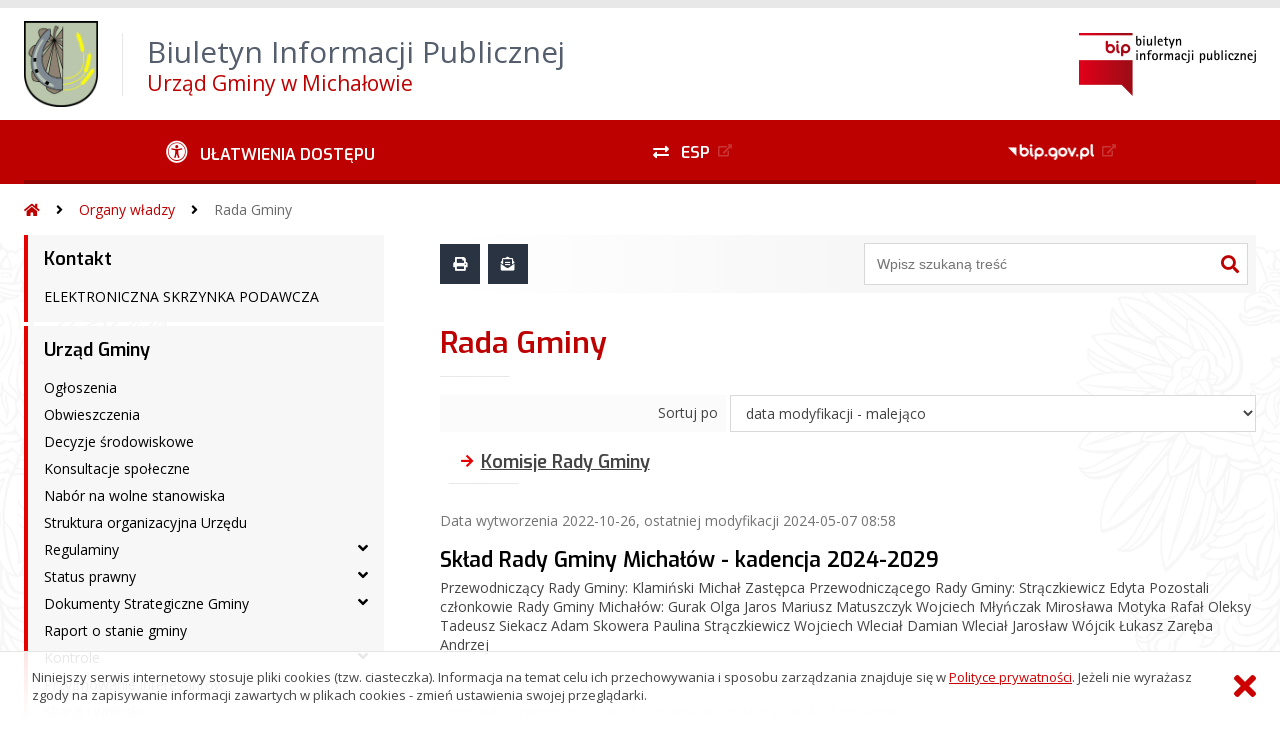

--- FILE ---
content_type: text/html; charset=UTF-8
request_url: https://bip.michalow.pl/?bip=1&cid=59
body_size: 39537
content:
<!DOCTYPE HTML>
<html lang="pl">
<head>
<meta charset="UTF-8">
<meta name="Viewport" content="width=device-width, initial-scale=1.0, maximum-scale=2.0">
<meta name="HandheldFriendly" content="True">
<link rel="preload" href="lib/jquery-3.6.0/jquery-3.6.0.min.js" as="script"><script src="lib/jquery-3.6.0/jquery-3.6.0.min.js"></script>
<link rel="preload" href="lib/core.js" as="script"><script src="lib/core.js?20220920"></script>
<link rel="preload" href="lib/advajax.js" as="script"><script src="lib/advajax.js"></script>
<link rel="preload" href="lib/js_functions.js" as="script"><script src="lib/js_functions.js"></script>
<link rel="preload" href="css/fontawesome-free-5.10.0-web/css/fontawesome.min.css" as="style"><link rel="stylesheet" href="css/fontawesome-free-5.10.0-web/css/fontawesome.min.css">
<link rel="preload" href="css/fontawesome-free-5.10.0-web/webfonts/fa-solid-900.woff2" as="font" type="font/woff2">
<link rel="preload" href="css/fontawesome-free-5.10.0-web/webfonts/fa-brands-400.woff2" as="font" type="font/woff2">
<link rel="preload" href="css/fontawesome-free-5.10.0-web/css/brands.min.css" as="style"><link rel="stylesheet" href="css/fontawesome-free-5.10.0-web/css/brands.min.css">
<link rel="preload" href="css/fontawesome-free-5.10.0-web/css/solid.min.css" as="style"><link rel="stylesheet" href="css/fontawesome-free-5.10.0-web/css/solid.min.css">
<link rel="preconnect" href="https://fonts.googleapis.com">
<link rel="preconnect" href="https://fonts.gstatic.com" crossorigin>
<link rel="preload" href="https://fonts.googleapis.com/css2?family=Archivo+Black&amp;family=Exo:ital,wght@0,300;0,400;0,500;0,600;0,700;0,800;0,900;1,300;1,400;1,500;1,600;1,700;1,800;1,900&amp;family=Open+Sans:ital,wght@0,300;0,400;0,600;0,700;0,800;1,300;1,400;1,600;1,700;1,800&amp;display=swap" as="style">
<link href="https://fonts.googleapis.com/css2?family=Archivo+Black&amp;family=Exo:ital,wght@0,300;0,400;0,500;0,600;0,700;0,800;0,900;1,300;1,400;1,500;1,600;1,700;1,800;1,900&amp;family=Open+Sans:ital,wght@0,300;0,400;0,600;0,700;0,800;1,300;1,400;1,600;1,700;1,800&amp;display=swap" rel="stylesheet">
<link rel="preload" href="css/app.css?20221024" as="style"><link rel="stylesheet" type="text/css" href="css/app.css?20221024">
<link rel="preload" href="css/aktualnosci.css?20220920" as="style"><link rel="stylesheet" type="text/css" href="css/aktualnosci.css?20220920">
<link rel="preload" href="css/form.css?20220920" as="style"><link rel="stylesheet" type="text/css" href="css/form.css?20220920">
<link rel="preload" href="css/menu-dol.css?20220920" as="style"><link rel="stylesheet" type="text/css" href="css/menu-dol.css?20220920">
<link rel="preload" href="css/menu-gora.css?20220920" as="style"><link rel="stylesheet" type="text/css" href="css/menu-gora.css?20220920">
<link rel="preload" href="css/menu-lewe.css?20220920" as="style"><link rel="stylesheet" type="text/css" href="css/menu-lewe.css?20220920">
<link rel="preload" href="css/menu-mobilne.css?20220920" as="style"><link rel="stylesheet" type="text/css" href="css/menu-mobilne.css?20220920">
<link rel="preload" href="css/menu-wysuwane.css?20220920" as="style"><link rel="stylesheet" type="text/css" href="css/menu-wysuwane.css?20220920">
<link rel="preload" href="css/polec.css?20220920" as="style"><link rel="stylesheet" type="text/css" href="css/polec.css?20220920">
<link rel="preload" href="css/popup.css?20220920" as="style"><link rel="stylesheet" type="text/css" href="css/popup.css?20220920">
<link rel="preload" href="css/skiplinki.css?20220920" as="style"><link rel="stylesheet" type="text/css" href="css/skiplinki.css?20220920">
<link rel="preload" href="css/stopka.css?20220920" as="style"><link rel="stylesheet" type="text/css" href="css/stopka.css?20220920">
<link rel="preload" href="css/trak.css?20220920" as="style"><link rel="stylesheet" type="text/css" href="css/trak.css?20220920">
<link rel="preload" href="css/szkielet.css" as="style"><link rel="stylesheet" type="text/css" href="css/szkielet.css?20220920">
<link rel="preload" href="css/tresc.css?20220920" as="style"><link rel="stylesheet" type="text/css" href="css/tresc.css?20220920">
<link rel="preload" href="css/rwd.css?20220920" as="style"><link rel="stylesheet" type="text/css" href="css/rwd.css?20220920">
<link rel="preload" href="css/kolor.css?20221024" as="style"><link rel="stylesheet" type="text/css" href="css/kolor.css?20221024">
<meta property="og:url" content="http:michalow.biuletyn.net">
<meta property="og:type" content="website">
<meta property="og:title" content="Biuletyn Informacji Publicznej Urząd Gminy w Michałowie">
<meta property="og:description" content="Rada Gminy - BIP - Urząd Gminy Michałów">
<meta property="og:image" content="pwa/share.jpg">
<link rel="icon" type="image/png" sizes="64x64" href="gfx/icon-64.png">
<link rel="alternate" type="application/rss+xml" title="Biuletyn Informacji Publicznej Urząd Gminy w Michałowie" href="fls/bip_pliki/rss.xml">
<meta name="Keywords" content="">
<meta name="Description" content="Biuletyn Informacji Publicznej Urząd Gminy w Michałowie">
<title>Rada Gminy, menu 59 - BIP - Urząd Gminy Michałów</title>
</head>

<body>
	<span id="skip-start">Początek strony</span>
	<div class="skiplinki">
		<div><a href="#skip-start" accesskey="0">Wróć na początek strony <strong>Control</strong>+<strong>Option</strong>+<strong>0</strong></a></div>
		<div><a href="#skip-wyszukiwarka" accesskey="1">Przejdź do wyszukiwarki <strong>Control</strong>+<strong>Option</strong>+<strong>1</strong></a></div>
		<div><a href="#skip-tresc" accesskey="2">Przejdź do treści głównej <strong>Control</strong>+<strong>Option</strong>+<strong>2</strong></a></div>
		<div><a href="#skip-stopka" accesskey="3">Przejdź do danych kontaktowych <strong>Control</strong>+<strong>Option</strong>+<strong>3</strong></a></div>
		<div><a href="#skip-menugora" accesskey="4">Przejdź do menu górnego <strong>Control</strong>+<strong>Option</strong>+<strong>4</strong></a></div>
		<div><a href="#skip-menulewe" accesskey="5">Przejdź do menu lewego <strong>Control</strong>+<strong>Option</strong>+<strong>5</strong></a></div>
		<div><a href="#skip-menudol" accesskey="6">Przejdź do menu dolnego <strong>Control</strong>+<strong>Option</strong>+<strong>6</strong></a></div>
				<div><a href="?bip=1&amp;cid=10&amp;bsc=N" accesskey="8">Przejdź do mapy serwisu <strong>Control</strong>+<strong>Option</strong>+<strong>8</strong></a></div>
	</div>

  
	<span id="skip-menubok">Menu wysuwane</span>
	<nav class="menu-wysuwane">
		</nav>

	<div class="strona">
		<div class="pasek-gora">
			<div class="menu-mobile-button">
				<div class="hamburger"><span></span><span></span><span></span><span></span></div>
				<div>Menu</div>
			</div>
			<div class="logo-bip-mobilne"></div>
		</div>
		<header>
			<a class="logo-gora" href="//michalow.biuletyn.net" title="Odnośnik do strony startowej">
							<img src="../fls/bip_pliki/2022_10/BIPF5EBC7BDDF3DB3Z/logoGminaMichalow.png" alt="Herb podmiotu">
							<span>
					<span>Biuletyn Informacji Publicznej</span>
					<strong>Urząd Gminy w Michałowie</strong>
				</span>
			</a>
			<div class="logo-bip-podstawowe"></div>
		</header>

		<span id="skip-menugora">Menu góra</span>
		<nav class="menu-gora-tlo" id="menu-gora">
			<ul class="menu-gora-1-poziom">
				<li>
          <button id="ulatwienia-dostepu"><span>Ułatwienia dostępu</span></button>
          <ul class="menu-gora-2-poziom">
          <li><button id="zmien-schemat" data-schemat="kontrast/"><span>Wersja kontrastowa</span></button></li>
          <li><button id="wielkosc-czcionki"><span>Powiększ czcionkę</span></button></li>
          <li><button id="odstep-akapity"><span>Odstępy między wierszami i akapitami</span></button></li>
          <li><button id="odstep-znaki"><span>Odstępy między wyrazami i znakami</span></button></li>
          <li><button id="wyroznienie-odnosnikow"><span>Wyróżnienie odnośników i przycisków</span></button></li>
          <li><button id="wyczysc-ustawienia"><span>Wyczyść ustawienia</span></button></li>
          </ul>
        </li>
				<li><a href="https://epuap.gov.pl" target="_blank" rel="external nofollow noreferrer" title="Odnośnik do zewnętrznej strony otworzy się w nowym oknie"><span class="menu-gora-1-poziom-esp">ESP</span></a></li>
				<li><a href="https://www.gov.pl/web/bip" target="_blank" rel="external nofollow noreferrer" title="Odnośnik do zewnętrznej strony otworzy się w nowym oknie"><img src="gfx/www_bip_kontrast.png" alt="Logo BIP"><span></span></a></li>
			</ul>
		</nav>

		<div class="trak-tlo">
			<a href="//michalow.biuletyn.net" title="Odnośnik do strony startowej"><em class="fas fa-home"></em><span>Strona startowa</span></a>
	<em class="fas fa-angle-right"></em><a href="?bip=1&amp;cid=57">Organy władzy</a>	<em class="fas fa-angle-right"></em><a href="?bip=1&amp;cid=59">Rada Gminy</a>		</div>

		<main>
			<div class="main_srodek">
				<aside class="menu-lewe-tlo">
					<span id="skip-menulewe">Menu lewe</span>
					<nav class="menu-lewe" id="menu-lewe">
						<ul class="menu-lewe-1-poziom">
							<li class="rozwijka"><a href="?bip=1&amp;cid=22&amp;bsc=N">Kontakt</a>
<ul>
<li><a href="?bip=1&amp;cid=35&amp;bsc=N">ELEKTRONICZNA SKRZYNKA PODAWCZA</a></li>
</ul>
</li>
<li class="rozwijka"><a href="?bip=1&amp;cid=24&amp;bsc=N">Urząd Gminy</a>
<ul>
<li><a href="?bip=1&amp;cid=28&amp;bsc=N">Ogłoszenia</a></li>
<li><a href="?bip=1&amp;cid=32&amp;bsc=N">Obwieszczenia</a></li>
<li><a href="?bip=1&amp;cid=129&amp;bsc=N">Decyzje środowiskowe</a></li>
<li><a href="?bip=1&amp;cid=29&amp;bsc=N">Konsultacje społeczne</a></li>
<li><a href="?bip=1&amp;cid=44&amp;bsc=N">Nabór na wolne stanowiska</a></li>
<li><a href="?bip=1&amp;cid=67&amp;bsc=N">Struktura organizacyjna Urzędu</a></li>
<li class="rozwijka"><a href="?bip=1&amp;cid=95&amp;bsc=N">Regulaminy</a>
<ul>
<li><a href="?bip=1&amp;cid=96&amp;bsc=N">Regulamin wynagradzania</a></li>
<li><a href="?bip=1&amp;cid=98&amp;bsc=N">Regulamin organizacyjny</a></li>
<li><a href="?bip=1&amp;cid=97&amp;bsc=N">Regulamin Pracy Urzędu Gminy w Michałowie</a></li>
<li><a href="?bip=1&amp;cid=99&amp;bsc=N">Regulamin Organizacyjny Urzędu Gminy w Michałowie na okres zewnętrznego zagrożenia bezpieczeństwa państwa i wojny</a></li>
</ul>
</li>
<li class="rozwijka"><a href="?bip=1&amp;cid=103&amp;bsc=N">Status prawny</a>
<ul>
<li><a href="?bip=1&amp;cid=104&amp;bsc=N">Statut Gminy</a></li>
<li><a href="?bip=1&amp;cid=105&amp;bsc=N">Akt utworzenia Gminy</a></li>
</ul>
</li>
<li class="rozwijka"><a href="?bip=1&amp;cid=106&amp;bsc=N">Dokumenty Strategiczne Gminy</a>
<ul>
<li><a href="?bip=1&amp;cid=113&amp;bsc=N">Plan Rozwoju Lokalnego</a></li>
<li><a href="?bip=1&amp;cid=110&amp;bsc=N">Program Rewitalizacji Gminy Michałów</a></li>
<li><a href="?bip=1&amp;cid=111&amp;bsc=N">Wieloletni Program Gospodarowania Mieszkaniowym Zasobem Gminy Michałów</a></li>
<li><a href="?bip=1&amp;cid=112&amp;bsc=N">Strategia Rozwoju Gminy Michałów</a></li>
<li><a href="?bip=1&amp;cid=114&amp;bsc=N">Studium uwarunkowań i kierunków zagospodarowania przestrzennego</a></li>
<li><a href="?bip=1&amp;cid=115&amp;bsc=N">Program Ochrony Środowiska dla Gminy Michałów</a></li>
<li><a href="?bip=1&amp;cid=116&amp;bsc=N">Miejscowy plan zagospodarowania przestrzennego</a></li>
<li><a href="?bip=1&amp;cid=117&amp;bsc=N">STRATEGIA ROZWIĄZYWANIA PROBLEMÓW SPOŁECZNYCH GMINY MICHAŁÓW</a></li>
<li><a href="?bip=1&amp;cid=109&amp;bsc=N">Plan Gospodarki Niskoemisyjnej dla Gminy Michałów</a></li>
<li><a href="?bip=1&amp;cid=108&amp;bsc=N">Założenia do planu zaopatrzenia w ciepło, energię elektryczną i paliwa gazowe dla Gminy Michałów</a></li>
<li><a href="?bip=1&amp;cid=107&amp;bsc=N">Gminny Program Usuwania Azbestu</a></li>
<li><a href="?bip=1&amp;cid=202&amp;bsc=N">Strategia Terytorialna partnerstwa Ponidzie</a></li>
<li><a href="?bip=1&amp;cid=205&amp;bsc=N">Program wspierania rodziny w Gminie Michałów</a></li>
</ul>
</li>
<li><a href="?bip=1&amp;cid=45&amp;bsc=N">Raport o stanie gminy</a></li>
<li class="rozwijka"><a href="?bip=1&amp;cid=68&amp;bsc=N">Kontrole</a>
<ul>
<li><a href="?bip=1&amp;cid=147&amp;bsc=N">2023</a></li>
<li><a href="?bip=1&amp;cid=179&amp;bsc=N">2024</a></li>
<li><a href="https://www.michalow.pl/asp/informacje,27,,1" target="_blank" rel="external noreferrer" title="Odnośnik do zewnętrznej strony otworzy się w nowym oknie">Ocena (kontrola) jakości wody</a></li>
<li><a href="?bip=1&amp;cid=210&amp;bsc=N">2025</a></li>
</ul>
</li>
<li><a href="?bip=1&amp;cid=173&amp;bsc=N">Przyjmowanie interesantów</a></li>
<li><a href="?bip=1&amp;cid=71&amp;bsc=N">Skargi i wnioski</a></li>
<li><a href="?bip=1&amp;cid=100&amp;bsc=N">Informacje nieudostępnione w biuletynie</a></li>
<li><a href="?bip=1&amp;cid=101&amp;bsc=N">Prowadzone rejestry</a></li>
<li><a href="?bip=1&amp;cid=102&amp;bsc=N">Dostęp do aktów normatywnych i innych aktów prawnych</a></li>
<li class="rozwijka"><a href="?bip=1&amp;cid=78&amp;bsc=N">Petycje</a>
<ul>
<li><a href="?bip=1&amp;cid=79&amp;bsc=N">2023</a></li>
<li><a href="?bip=1&amp;cid=172&amp;bsc=N">2024</a></li>
<li><a href="?bip=1&amp;cid=193&amp;bsc=N">2025</a></li>
</ul>
</li>
<li class="rozwijka"><a href="?bip=1&amp;cid=73&amp;bsc=N">Profilaktyka i Rozwiązywanie Problemów Alkoholowych</a>
<ul>
<li><a href="?bip=1&amp;cid=74&amp;bsc=N">Pełnomocnik Wójta ds. Rozwiązywania Problemów Alkoholowych</a></li>
<li><a href="?bip=1&amp;cid=75&amp;bsc=N">Gminna Komisja Rozwiązywania Problemów Alkoholowych</a></li>
<li><a href="?bip=1&amp;cid=76&amp;bsc=N">Punkt Informacyjno - Konsultacyjny do Spraw Uzależnień i Przemocy</a></li>
<li><a href="?bip=1&amp;cid=77&amp;bsc=N">WYKAZ PLACÓWEK LECZNICTWA ODWYKOWEGO</a></li>
<li><a href="?bip=1&amp;cid=130&amp;bsc=N">Gminny Program Profilaktyki i Rozwiązywania Problemów Alkoholowych</a></li>
</ul>
</li>
<li><a href="http://2.prologit.pl/asp/michalow.pl/gospodarka-odpadami,18,,1" target="_blank" rel="external noreferrer" title="Odnośnik do zewnętrznej strony otworzy się w nowym oknie">Gospodarka odpadami</a></li>
<li><a href="?bip=1&amp;cid=83&amp;bsc=N">Informacje o środowisku i jego ochronie</a></li>
<li><a href="?bip=1&amp;cid=123&amp;bsc=N">Polowania zbiorowe</a></li>
<li><a href="?bip=1&amp;cid=126&amp;bsc=N">Potwierdzanie umów dzierżawy zawieranych przez rolników</a></li>
<li class="rozwijka"><a href="?bip=1&amp;cid=139&amp;bsc=N">Organizacje pozarządowe</a>
<ul>
<li><a href="?bip=1&amp;cid=140&amp;bsc=N">Ustawa z dnia 7 kwietnia 1989 roku Prawo o stowarzyszeniach</a></li>
<li><a href="?bip=1&amp;cid=141&amp;bsc=N">Ustawa z dnia 24 kwietnia 2003 r. o działalności pożytku publicznego i o wolontariacie</a></li>
<li><a href="?bip=1&amp;cid=142&amp;bsc=N">Jak założyć stowarzyszenie</a></li>
<li><a href="?bip=1&amp;cid=143&amp;bsc=N">Wzór statutu stowarzyszenia</a></li>
<li><a href="?bip=1&amp;cid=144&amp;bsc=N">Program współpracy Gminy z organizacjami pozarządowymi</a></li>
<li><a href="?bip=1&amp;cid=146&amp;bsc=N">Sprawozdania z realizacji Rocznego Programu Współpracy Gminy Michałów z organizacjami pozarządowymi oraz innymi podmiotami prowadzącymi działalność pożytku publicznego</a></li>
<li><a href="?bip=1&amp;cid=145&amp;bsc=N">Konsultacje społeczne</a></li>
</ul>
</li>
<li><a href="?bip=1&amp;cid=167&amp;bsc=N">Analiza wdrażania realizacji „Programu Ochrony Powietrza dla województwa świętokrzyskiego” i uchwały antysmogowej</a></li>
<li><a href="?bip=1&amp;cid=168&amp;bsc=N">Rejestr umów</a></li>
<li><a href="?bip=1&amp;cid=176&amp;bsc=N">Sygnalista - zgłoszenie naruszenia</a></li>
<li><a href="?bip=1&amp;cid=177&amp;bsc=N">Plan Ogólny Gmin</a></li>
<li><a href="?bip=1&amp;cid=181&amp;bsc=N">Rejestr Żłobków</a></li>
<li class="rozwijka"><a href="?bip=1&amp;cid=183&amp;bsc=N">Pomoc publiczna</a>
<ul>
<li><a href="?bip=1&amp;cid=184&amp;bsc=N">Wykaz podmiotów, którym została udzielona pomoc publiczna pomoc de minimis w związku z art. 122 ustawy z dnia 14 grudnia 2016 r. Prawo oświatowe - dofinansowanie kosztów kształcenia młodocianych pracowników</a></li>
</ul>
</li>
<li class="rozwijka"><a href="?bip=1&amp;cid=199&amp;bsc=N">Kontrola zarządcza</a>
<ul>
<li><a href="?bip=1&amp;cid=200&amp;bsc=N">Oświadczenia o stanie kontroli zarządczej</a></li>
</ul>
</li>
</ul>
</li>
<li class="rozwijka aktywna"><a href="?bip=1&amp;cid=57&amp;bsc=N">Organy władzy</a>
<ul>
<li><a href="?bip=1&amp;cid=58&amp;bsc=N">Władze Gminy</a></li>
<li class="rozwijka aktywna wybrana"><a href="?bip=1&amp;cid=59&amp;bsc=N">Rada Gminy</a>
<ul>
<li><a href="?bip=1&amp;cid=72&amp;bsc=N">Komisje Rady Gminy</a></li>
</ul>
</li>
<li class="rozwijka"><a href="?bip=1&amp;cid=61&amp;bsc=N">Oświadczenia majątkowe</a>
<ul>
<li><a href="?bip=1&amp;cid=62&amp;bsc=N">Wzór oświadczenia majątkowego</a></li>
<li><a href="?bip=1&amp;cid=63&amp;bsc=N">Władze Gminy, Przewodniczący Rady Gminy</a></li>
<li><a href="?bip=1&amp;cid=64&amp;bsc=N">Kierownicy jednostek organizacyjnych</a></li>
<li><a href="?bip=1&amp;cid=65&amp;bsc=N">Radni Gminy</a></li>
<li><a href="?bip=1&amp;cid=212&amp;bsc=N">Osoby wydające decyzje administracyjne w imieniu wójta</a></li>
</ul>
</li>
<li class="rozwijka"><a href="?bip=1&amp;cid=80&amp;bsc=N">Interpelacje i zapytania Radnych</a>
<ul>
<li><a href="?bip=1&amp;cid=81&amp;bsc=N">2023</a></li>
<li><a href="?bip=1&amp;cid=197&amp;bsc=N">2024</a></li>
<li><a href="?bip=1&amp;cid=198&amp;bsc=N">2025</a></li>
</ul>
</li>
</ul>
</li>
<li class="rozwijka"><a href="?bip=1&amp;cid=189&amp;bsc=N">Młodzieżowa Rada Gminy</a>
<ul>
<li class="rozwijka"><a href="?bip=1&amp;cid=190&amp;bsc=N">Kadencja 2025-2027</a>
<ul>
<li><a href="?bip=1&amp;cid=208&amp;bsc=N">Posiedzenia Młodzieżowej Rady</a></li>
</ul>
</li>
</ul>
</li>
<li class="rozwijka"><a href="?bip=1&amp;cid=131&amp;bsc=N">Wybory</a>
<ul>
<li><a href="?bip=1&amp;cid=192&amp;bsc=N">Wybory Prezydenta Rzeczypospolitej Polskiej 2025 r.</a></li>
<li class="rozwijka"><a href="?bip=1&amp;cid=169&amp;bsc=N">Wybory do Parlamentu Europejskiego</a>
<ul>
<li><a href="?bip=1&amp;cid=170&amp;bsc=N">Wybory do Parlamentu Europejskiego 2024 r.</a></li>
</ul>
</li>
<li class="rozwijka"><a href="?bip=1&amp;cid=163&amp;bsc=N">Wybory Samorządowe</a>
<ul>
<li><a href="?bip=1&amp;cid=164&amp;bsc=N">Wybory Samorządowe 2024 r.</a></li>
</ul>
</li>
<li class="rozwijka"><a href="?bip=1&amp;cid=134&amp;bsc=N">Wybory przedterminowe</a>
<ul>
<li><a href="?bip=1&amp;cid=133&amp;bsc=N">Wybory przedterminowe Wójta Gminy Michałów zarządzone na dzień 7 maja 2023 r.</a></li>
</ul>
</li>
<li class="rozwijka"><a href="?bip=1&amp;cid=148&amp;bsc=N">Wybory ławników</a>
<ul>
<li><a href="?bip=1&amp;cid=149&amp;bsc=N">Wybory ławników 2024 – 2027</a></li>
</ul>
</li>
<li class="rozwijka"><a href="?bip=1&amp;cid=150&amp;bsc=N">Wybory do Izb Rolniczych</a>
<ul>
<li><a href="?bip=1&amp;cid=151&amp;bsc=N">2023</a></li>
</ul>
</li>
<li class="rozwijka"><a href="?bip=1&amp;cid=154&amp;bsc=N">Wybory do Sejmu Rzeczypospolitej Polskiej i do Senatu Rzeczypospolitej Polskiej</a>
<ul>
<li><a href="?bip=1&amp;cid=155&amp;bsc=N">Wybory do Sejmu i Senatu - 15 października 2023</a></li>
</ul>
</li>
<li class="rozwijka"><a href="?bip=1&amp;cid=156&amp;bsc=N">Referendum</a>
<ul>
<li><a href="?bip=1&amp;cid=158&amp;bsc=N">Referendum Ogólnokrajowe - 2023 r.</a></li>
</ul>
</li>
</ul>
</li>
<li class="rozwijka"><a href="?bip=1&amp;cid=30&amp;bsc=N">Zamówienia publiczne</a>
<ul>
<li><a href="?bip=1&amp;cid=31&amp;bsc=N">Plan zamówień publicznych</a></li>
<li class="rozwijka"><a href="?bip=1&amp;cid=34&amp;bsc=N">Przetargi</a>
<ul>
<li><a href="?bip=1&amp;cid=125&amp;bsc=N">2023</a></li>
<li><a href="?bip=1&amp;cid=165&amp;bsc=N">2024</a></li>
<li><a href="?bip=1&amp;cid=194&amp;bsc=N">2025</a></li>
</ul>
</li>
<li class="rozwijka"><a href="?bip=1&amp;cid=33&amp;bsc=N">Zamówienia publiczne do 130 tys. zł</a>
<ul>
<li><a href="?bip=1&amp;cid=124&amp;bsc=N">2023</a></li>
<li><a href="?bip=1&amp;cid=160&amp;bsc=N">2024</a></li>
<li><a href="?bip=1&amp;cid=201&amp;bsc=N">2025</a></li>
</ul>
</li>
<li><a href="?bip=1&amp;cid=135&amp;bsc=N">Plan zamówień publicznych - OSP</a></li>
<li class="rozwijka"><a href="?bip=1&amp;cid=128&amp;bsc=N">Przetargi - OSP</a>
<ul>
<li><a href="?bip=1&amp;cid=136&amp;bsc=N">2023</a></li>
<li><a href="?bip=1&amp;cid=178&amp;bsc=N">2024</a></li>
<li><a href="?bip=1&amp;cid=186&amp;bsc=N">2025</a></li>
</ul>
</li>
<li class="rozwijka"><a href="?bip=1&amp;cid=137&amp;bsc=N">Zamówienia publiczne do 130 tys. zł - OSP</a>
<ul>
<li><a href="?bip=1&amp;cid=138&amp;bsc=N">2023</a></li>
</ul>
</li>
<li class="rozwijka"><a href="?bip=1&amp;cid=152&amp;bsc=N">Konsultacje</a>
<ul>
<li><a href="?bip=1&amp;cid=153&amp;bsc=N">2023</a></li>
</ul>
</li>
<li><a href="?bip=1&amp;cid=166&amp;bsc=N">Zapytania ofertowe kościoły</a></li>
</ul>
</li>
<li class="rozwijka"><a href="?bip=1&amp;cid=120&amp;bsc=N">Gospodarka nieruchomościami</a>
<ul>
<li><a href="?bip=1&amp;cid=121&amp;bsc=N">Informacje</a></li>
<li><a href="?bip=1&amp;cid=122&amp;bsc=N">Przetargi - nieruchomości</a></li>
</ul>
</li>
<li class="rozwijka"><a href="?bip=1&amp;cid=36&amp;bsc=N">Prawo lokalne</a>
<ul>
<li class="rozwijka"><a href="?bip=1&amp;cid=37&amp;bsc=N">Zarządzenia Wójta Gminy</a>
<ul>
<li><a href="?bip=1&amp;cid=43&amp;bsc=N">2023</a></li>
<li><a href="?bip=1&amp;cid=174&amp;bsc=N">2024</a></li>
<li><a href="?bip=1&amp;cid=187&amp;bsc=N">2025</a></li>
</ul>
</li>
<li class="rozwijka"><a href="?bip=1&amp;cid=38&amp;bsc=N">Uchwały Rady Gminy</a>
<ul>
<li><a href="?bip=1&amp;cid=42&amp;bsc=N">2023</a></li>
<li><a href="?bip=1&amp;cid=162&amp;bsc=N">2024</a></li>
<li><a href="?bip=1&amp;cid=191&amp;bsc=N">2025</a></li>
</ul>
</li>
<li class="rozwijka"><a href="?bip=1&amp;cid=39&amp;bsc=N">Projekty Uchwał Rady Gminy</a>
<ul>
<li><a href="?bip=1&amp;cid=53&amp;bsc=N">2023</a></li>
<li><a href="?bip=1&amp;cid=161&amp;bsc=N">2024</a></li>
<li><a href="?bip=1&amp;cid=185&amp;bsc=N">2025</a></li>
</ul>
</li>
<li class="rozwijka"><a href="?bip=1&amp;cid=40&amp;bsc=N">Protokoły z Sesji Rady Gminy</a>
<ul>
<li><a href="?bip=1&amp;cid=54&amp;bsc=N">2023</a></li>
<li><a href="?bip=1&amp;cid=195&amp;bsc=N">2024</a></li>
<li><a href="?bip=1&amp;cid=196&amp;bsc=N">2025</a></li>
</ul>
</li>
<li><a href="?bip=1&amp;cid=41&amp;bsc=N">Transmisje Sesji Rady Gminy</a></li>
</ul>
</li>
<li class="rozwijka"><a href="?bip=1&amp;cid=84&amp;bsc=N">Jednostki pomocnicze</a>
<ul>
<li class="rozwijka"><a href="?bip=1&amp;cid=85&amp;bsc=N">Wykaz sołectw i sołtysów</a>
<ul>
<li><a href="?bip=1&amp;cid=87&amp;bsc=N">Rady Sołeckie</a></li>
</ul>
</li>
</ul>
</li>
<li class="rozwijka"><a href="?bip=1&amp;cid=88&amp;bsc=N">Jednostki organizacyjne</a>
<ul>
<li><a href="?bip=1&amp;cid=89&amp;bsc=N">Rejestr instytucji kultury</a></li>
<li class="rozwijka"><a href="?bip=1&amp;cid=90&amp;bsc=N">Jednostki</a>
<ul>
<li><a href="?bip=1&amp;cid=91&amp;bsc=N">Centrum Usług Społecznych w Michałowie</a></li>
<li><a href="?bip=1&amp;cid=92&amp;bsc=N">Gminna Biblioteka Publiczna w Michałowie</a></li>
<li><a href="?bip=1&amp;cid=93&amp;bsc=N">Zespoły Placówek Oświatowych</a></li>
<li><a href="?bip=1&amp;cid=94&amp;bsc=N">Samorządowy Zakład Opieki Zdrowotnej</a></li>
</ul>
</li>
</ul>
</li>
<li class="rozwijka"><a href="?bip=1&amp;cid=48&amp;bsc=N">Finanse i Budżet</a>
<ul>
<li class="rozwijka"><a href="?bip=1&amp;cid=49&amp;bsc=N">Budżet Gminy</a>
<ul>
<li><a href="?bip=1&amp;cid=55&amp;bsc=N">2023</a></li>
<li><a href="?bip=1&amp;cid=159&amp;bsc=N">2024</a></li>
<li><a href="?bip=1&amp;cid=182&amp;bsc=N">2025</a></li>
<li><a href="?bip=1&amp;cid=211&amp;bsc=N">2026</a></li>
</ul>
</li>
<li class="rozwijka"><a href="?bip=1&amp;cid=50&amp;bsc=N">Budżet ZPO</a>
<ul>
<li><a href="?bip=1&amp;cid=56&amp;bsc=N">2023</a></li>
<li><a href="?bip=1&amp;cid=209&amp;bsc=N">2024</a></li>
</ul>
</li>
<li class="rozwijka"><a href="?bip=1&amp;cid=66&amp;bsc=N">Majątek Gminy</a>
<ul>
<li><a href="?bip=1&amp;cid=70&amp;bsc=N">Informacja o stanie mienia komunalnego</a></li>
</ul>
</li>
</ul>
</li>
<li class="rozwijka"><a href="?bip=1&amp;cid=203&amp;bsc=N">Dostępność</a>
<ul>
<li><a href="?bip=1&amp;cid=47&amp;bsc=N">Raport o stanie zapewniania dostępności podmiotu publicznego</a></li>
<li><a href="?bip=1&amp;cid=204&amp;bsc=N">Plan działania na rzecz poprawy zapewnienia dostępności osobom ze szczególnymi potrzebami</a></li>
<li><a href="?bip=1&amp;cid=206&amp;bsc=N">Procedura zapewnienia dostępu i dostępu alternatywnego dla osób ze szczególnymi potrzebami w Urzędzie Gminy w Michałowie</a></li>
<li><a href="?bip=1&amp;cid=207&amp;bsc=N">Procedura wejścia na teren budynków użyteczności publicznej Gminy Michałów osoby niepełnosprawnej z psem asystującym</a></li>
</ul>
</li>
<li class="rozwijka"><a href="?bip=1&amp;cid=51&amp;bsc=N">Ochrona danych osobowych</a>
<ul>
<li><a href="?bip=1&amp;cid=52&amp;bsc=N">Klauzule dotyczące spełniania obowiązku informacyjnego z Art. 13 RODO</a></li>
</ul>
</li>
<li><a href="?bip=1&amp;cid=127&amp;bsc=N">Deklaracja dostępności</a></li>
<li><a href="https://michalow.bip.gov.pl/" target="_blank" rel="external noreferrer" title="Odnośnik do zewnętrznej strony otworzy się w nowym oknie">Archiwalny BIP</a></li>
						</ul>
					</nav>
									</aside>
				<div class="srodek-tlo">
					<div class="szukaj-drukuj-polec">
						<div class="strona-drukuj-polec-pdf-tlo">
	<button class="strona-drukuj" title="Wydrukuj stronę"></button>
	<button class="strona-polec" title="Poleć stronę znajomemu"></button>
	<!--
	<a class="strona-pdf" href="#" target="_blank" rel="external nofollow noreferrer">Pobierz stronę jako PDF</a>
	//-->
</div>
<div id="polec-blok" data-czas="0" class="polec-blok">
	<button id="polec-zamknij" class="polec-zamknij" title="Zamknij okno &#8222;Poleć stronę znajomemu&#8221;"></button>
	<div class="polec-tresc strona-tresc">
		<div class="strona-tytul2 modul-tytul2">Poleć stronę</div>
		<form name="polec-strone" id="polec-strone" method="POST" action="lib/mail.php">
			<div class="spaceline">
				<p><em>Zapraszam do obejrzenia strony <strong>&#8222;Rada Gminy, menu 59 - BIP - Urząd Gminy Michałów&#8221;</strong></em></p>
			</div>
			<div class="formline">
				<label for="do">Adres e-mail <span style="color: #B00000;" aria-hidden="true">*</span><span style="display: none;">(pole wymagane)</span></label>
				<input type="text" id="do" name="do" value="" required="">
			</div>
			<div class="formline">
				<label for="podpis">Podpis <span style="color: #B00000;" aria-hidden="true">*</span><span style="display: none;">(pole wymagane)</span></label>
				<input type="text" id="podpis" name="podpis" value="" required="">
			</div>
			<div class="spaceline">
				<p><em>Zabezpieczenie przed robotami.<br>Przepisz co drugi znak, zaczynając od pierwszego.</em></p>
			</div>
			<div class="spaceline">
				<span class="captcha">
					<span>P</span>
					<span>)</span>
					<span>#</span>
					<span>@</span>
					<span>%</span>
					<span>R</span>
					<span>F</span>
					<span>3</span>
					<span>-</span>
					<span>0</span>
					<span>A</span>
					<span>w</span>
					<span>s</span>
					<span>f</span>
					<span>d</span>
					<span>A</span>
					<span>P</span>
					<span>#</span>
					<span>@</span>
					<span>:</span>
				</span>
			</div>
			<div class="spaceline">
				<input type="hidden" id="od" name="od" value="powiadomienia@michalow.biuletyn.net">
				<input type="hidden" id="temat" name="temat" value="Zaproszenie do obejrzenia informacji na michalow.biuletyn.net">
				<input type="hidden" name="tresc" id="tresc" value="
				&amp;lt;!DOCTYPE HTML&amp;gt;
				&amp;lt;html lang=&amp;quot;pl&amp;quot;&amp;gt;
				&amp;lt;head&amp;gt;
				&amp;lt;meta charset=&amp;quot;UTF-8&amp;quot;&amp;gt;
				&amp;lt;title&amp;gt;Zaproszenie do obejrzenia wiadomo&amp;#347;ci&amp;lt;/title&amp;gt;
				&amp;lt;/head&amp;gt;
				&amp;lt;body style=&amp;quot;font-family: sans-serif;&amp;quot;&amp;gt;
				&amp;lt;p&amp;gt;Cze&amp;#347;&amp;#263;,&amp;lt;/p&amp;gt;
				&amp;lt;p&amp;gt;Zapraszam do obejrzenia strony &amp;lt;b&amp;gt;Rada Gminy, menu 59 - BIP - Urząd Gminy Michałów&amp;lt;/b&amp;gt;&amp;lt;br&amp;gt;pod adresem &amp;lt;a href=&amp;quot;http://bip.michalow.pl/?bip=1&amp;amp;cid=59&amp;quot;&amp;gt;http://bip.michalow.pl/?bip=1&amp;amp;cid=59&amp;lt;/a&amp;gt;.&amp;lt;/p&amp;gt;
				&amp;lt;p&amp;gt;&amp;lt;/p&amp;gt;
				&amp;lt;/body&amp;gt;
				&amp;lt;/html&amp;gt;
				">
				<input type="hidden" id="typ" name="typ" value="html">
			</div>
			<div class="formline">
				<label for="weryfikacja">Kod <span style="color: #B00000;" aria-hidden="true">*</span><span style="display: none;">(pole wymagane)</span></label>
				<input type="text" id="weryfikacja" name="weryfikacja" value="" required>
			</div>
			<div class="btns">
			<div class="btn"><em class="fas fa-comment-alt btn_fas_bialy"></em><input class="btn_all btn_zapisz" type="submit" name="btn0" value="Wyślij"></div>
			</div>
			<div class="spaceline"><p>Pola oznaczone <span style="color: #B00000;" aria-hidden="true">*</span> są wymagane.</p></div>
		</form>
	</div>
</div>
						<div class="szukaj-gora">
							<form method="POST" name="szukaj" action="?find=1" id="find_form_id">
	<label for="skip-wyszukiwarka">Wpisz szukaną treść</label>
	<input type="text" name="fpack[fraza]" id="skip-wyszukiwarka" placeholder="Wpisz szukaną treść" required pattern=".{3,}" title="Wpisz minimum 3 znaki.">
		<input type="hidden" name="fpack[dataod]" value="1970-01-01">
			<input type="hidden" name="fpack[datado]" value="2026-01-23">
		<button type="submit" class="fas fa-search" title="Szukaj na stronie"></button>
</form>
						</div>
					</div>
					<div class="strona-tresc">
					<!-- Treść //-->
						<span id="skip-tresc">Treść główna</span>
													<h1 class="h1-tytul aktualnosci-tytul">Rada Gminy</h1>
																		<div class="formline sortline">
							<label for="sortorder">Sortuj po</label>
							<select id="sortorder" name="sord" title="Wybór sortowania listy, strona przeładuje się po zmianie opcji" onchange='document.location="?bip=1&amp;cid=59&amp;sord="+$("#sortorder").val();'>
															<option value="0">data wytworzenia - rosnąco</option>
															<option value="10">data wytworzenia i tytuł - rosnąco</option>
															<option value="1">data wytworzenia - malejąco</option>
															<option value="11">data wytworzenia i tytuł - malejąco</option>
															<option value="2">data modyfikacji - rosnąco</option>
															<option value="12">data modyfikacji i tytuł - rosnąco</option>
															<option value="3" selected="selected">data modyfikacji - malejąco</option>
															<option value="13">data modyfikacji i tytuł - malejąco</option>
															<option value="6">data udostępnienia - rosnąco</option>
															<option value="7">data udostępnienia - malejąco</option>
															<option value="4">tytuł - rosnąco</option>
															<option value="5">tytuł - malejąco</option>
															<option value="8">kolejności wprowadzenia - rosnąco</option>
															<option value="9">kolejności wprowadzenia - malejąco</option>
														</select>
						</div>
												<ul class="submenu-tresc">
			<li><a href="?bip=1&amp;cid=72">Komisje Rady Gminy</a></li>
	</ul>
<!--
<h2>Metryka</h2>
<div class="metryka">
	<div class="formline"><div class="label">ilość odwiedzin</div><div class="html-prev">8445</div></div>
</div>
//-->
<div class="artykuly">
						<article class="artykul-tlo aktualnosci-tlo">
				<div class="artykul-tresc-tlo aktualnosci-tresc-tlo">
				<div class="strona-data aktualnosci-data">Data wytworzenia <span>2022-10-26</span>, ostatniej modyfikacji <span>2024-05-07 08:58</span></div>
				<h2 class="strona-tytul2 aktualnosci-tytul2"><a style="color: inherit; text-decoration: inherit;" href="?bip=2&amp;cid=59&amp;id=399">Skład Rady Gminy Michałów - kadencja 2024-2029</a></h2>
				<div class="strona-skrot aktualnosci-skrot">Przewodniczący Rady Gminy: Klamiński Michał Zastępca Przewodniczącego Rady Gminy: Strączkiewicz Edyta Pozostali członkowie Rady Gminy Michałów: Gurak Olga Jaros Mariusz Matuszczyk Wojciech Młyńczak Mirosława Motyka Rafał Oleksy Tadeusz Siekacz Adam Skowera Paulina Strączkiewicz Wojciech Wleciał Damian Wleciał Jarosław Wójcik Łukasz Zaręba Andrzej</div>
				</div>
			</article>
						<article class="artykul-tlo aktualnosci-tlo">
				<div class="artykul-tresc-tlo aktualnosci-tresc-tlo">
				<div class="strona-data aktualnosci-data">Data wytworzenia <span>2022-10-26</span>, ostatniej modyfikacji <span>2024-02-01 14:08</span></div>
				<h2 class="strona-tytul2 aktualnosci-tytul2"><a style="color: inherit; text-decoration: inherit;" href="?bip=2&amp;cid=59&amp;id=23">Skład Rady Gminy Michałów - kadencja 2018-2023</a></h2>
				<div class="strona-skrot aktualnosci-skrot">Przewodniczący Rady Gminy: Wleciał Jarosław Zastępca Przewodniczącego Rady Gminy: Zych Artur Pozostali członkowie Rady Gminy Michałów: Bębenek Zbigniew - do dnia styczeń 2024 r. Janusek Andrzej Jędrszczyk Jan - do dnia sierpień 2022 r. Jędrszczyk Grzegorz Klamiński Michał Kocel Wioletta Kula Paweł Kwiecień Andrzej Lach Jan Siekacz Adam Toboła Michał Wleciał Damian Wójcik Łukasz Zaręba Andrzej</div>
				</div>
			</article>
						<article class="artykul-tlo aktualnosci-tlo">
				<div class="artykul-tresc-tlo aktualnosci-tresc-tlo">
				<div class="strona-data aktualnosci-data">Data wytworzenia <span>2022-10-26</span>, ostatniej modyfikacji <span>2022-10-26 11:32</span></div>
				<h2 class="strona-tytul2 aktualnosci-tytul2"><a style="color: inherit; text-decoration: inherit;" href="?bip=2&amp;cid=59&amp;id=22">Skład Rady Gminy Michałów - kadencja 2014-2018</a></h2>
				<div class="strona-skrot aktualnosci-skrot">Przewodniczący: Mika Zygmunt Zastępca Przewodniczącego: Wleciał Jarosław Członkowie: Bębenek Zbigniew Jędrszczyk Jan Klamiński Michał Kocel Stanisław Motyka Rafał Tadeusz Pasternak Józef Siekacz Adam Sowa Sylwester Wleciał Damian Sebastian Wójcik Łukasz Paweł Zaręba Andrzej Zych Artur Żuber Dariusz Janusz</div>
				</div>
			</article>
						</div>
						<!--
			<h2>Metryka</h2>
			<div class="metryka">
				<div class="formline"><div class="label">ilość odwiedzin</div><div class="html-prev">7161</div></div>
			</div>
			//-->
										
					</div>
				</div>
			</div>
		</main>

		<footer>
			<div class="stopka">
				<div>
					<span id="skip-stopka">Dane kontaktowe</span>
					<strong>Dane kontaktowe:</strong>
					<ul class="menu-dol-1-poziom">
						<li>
							Urząd Gminy Michałów<br>Michałów 115<br>28-411 Michałów<br>tel.: 413565243<br>fax: 413565244<br>email: gmina@michalow.pl<br>www: michalow.pl<br>						</li>
					</ul>
				</div>
				<div>
<span id="skip-menudol">Menu dół</span>
<strong>Przydatne informacje</strong>
<ul class="menu-dol-1-poziom">
<li><a href="?bip=1&amp;cid=8&amp;bsc=N">Redakcja</a></li>
<li><a href="?bip=1&amp;cid=9&amp;bsc=N">Rejestr zmian</a></li>
<li><a href="?bip=1&amp;cid=10&amp;bsc=N">Mapa serwisu</a></li>
<li><a href="?bip=1&amp;cid=19&amp;bsc=N">Ostatnie zmiany</a></li>
<li><a href="?bip=1&amp;cid=11&amp;bsc=N">Instrukcja obsługi</a></li>
</ul>
</div>
<div>
<strong>Prawo</strong>
<ul class="menu-dol-1-poziom">
<li><a href="?bip=1&amp;cid=7&amp;bsc=N">Dostęp do informacji</a></li>
<li><a href="?bip=1&amp;cid=6&amp;bsc=N">Podstawy prawne</a></li>
<li><a href="?bip=1&amp;cid=21&amp;bsc=N">Polityka prywatności</a></li>
</ul>
</div>
<div>
<strong>Nasz urząd</strong>
<ul class="menu-dol-1-poziom">
<li><a href="?bip=1&amp;cid=12&amp;bsc=N">Znajdź nas na mapie</a></li>
<li><a href="?bip=1&amp;cid=22&amp;bsc=N">Kontakt</a></li>
<li><a href="https://www.gov.pl/web/bip" target="_blank" rel="external noreferrer" title="Odnośnik do zewnętrznej strony otworzy się w nowym oknie">BIP</a></li>
</ul>
</div>
<div>
<strong>Władze</strong>
<ul class="menu-dol-1-poziom">
<li><a href="https://www.sejm.gov.pl" target="_blank" rel="external noreferrer" title="Odnośnik do zewnętrznej strony otworzy się w nowym oknie">Sejm</a></li>
<li><a href="https://www.senat.gov.pl" target="_blank" rel="external noreferrer" title="Odnośnik do zewnętrznej strony otworzy się w nowym oknie">Senat</a></li>
<li><a href="https://www.gov.pl/web/premier" target="_blank" rel="external noreferrer" title="Odnośnik do zewnętrznej strony otworzy się w nowym oknie">Premier</a></li>
<li><a href="https://www.prezydent.pl" target="_blank" rel="external noreferrer" title="Odnośnik do zewnętrznej strony otworzy się w nowym oknie">Prezydent</a></li>
</ul>
</div>
			</div>
			<div class="stopka-dol">
				<div>
					<div class="stopka-intermedia">
												<span>projekt&nbsp;i&nbsp;hosting:&nbsp;<a href="http://www.inter.media.pl" target="_blank" rel="external nofollow noreferrer" title="Link do strony INTERmedi@, po kliknięciu otworzy się w nowym oknie">INTERmedi@</a></span>
												<span>zarządzane&nbsp;przez:&nbsp;<a href="adm" target="_blank" rel="external nofollow noreferrer" title="Link do panelu administracyjnego CMS-BIP, po kliknięciu otworzy się w nowym oknie">CMS&nbsp;-&nbsp;BIP&nbsp;3.0</a></span>
					</div>
					<div class="stopka-walidacja">
						<a href="https://validator.w3.org/nu/?doc=http://bip.michalow.pl%2F%3Fbip%3D1%26cid%3D59" target="_blank" rel="external nofollow noreferrer"><span class="w3c-logo"><strong>HTML<br>5.0</strong></span></a>
						<a href="http://jigsaw.w3.org/css-validator/validator?uri=http://michalow.biuletyn.net&amp;profile=css3&amp;warning=0" target="_blank" rel="external nofollow noreferrer"><span class="w3c-logo"><strong>CSS<br>3</strong></span></a>
						<a href="https://www.w3.org/WAI/WCAG2AA-Conformance" rel="external nofollow noreferrer" target="_blank"><span class="w3c-logo"><strong>WCAG<br>2.1</strong></span></a>
					</div>
				</div>
			</div>
		</footer>
	</div>

	<div class="stopka-polityka" id="stopka-polityka">
	<div class="stopka-polityka-zawartosc">
	<div class="stopka-polityka-tresc">Niniejszy serwis internetowy stosuje pliki cookies (tzw. ciasteczka). Informacja na temat celu ich przechowywania i sposobu zarządzania znajduje się w <a href="?bip=1&amp;cid=21&amp;bsc=N">Polityce prywatności</a>. Jeżeli nie wyrażasz zgody na zapisywanie informacji zawartych w plikach cookies - zmień ustawienia swojej przeglądarki.</div>
	<button class="stopka-polityka-zamknij" id="stopka-polityka-zamknij" title="Zamknij okienko polityki prywatności"></button>
	</div>
	</div>
</body>
</html>


--- FILE ---
content_type: text/css
request_url: https://bip.michalow.pl/css/menu-wysuwane.css?20220920
body_size: 960
content:
.menu-wysuwane	{
   display:block;
   right: -176px;
   padding:0;
   position:fixed;
   top: 124px;
   z-index: 101;
}
ul.menu-wysuwane-1-poziom {
	text-align: left;
	list-style: none;
	padding: 0px 0px 0px 0px;
	margin: 0px 0px 0px 0px;
}
ul.menu-wysuwane-1-poziom li {
 	text-align: left;
	padding: 0px 0px 0px 0px;
	margin: 0px 0px 5px 0px;
  width: 232px;
  height: 56px;
}
ul.menu-wysuwane-1-poziom li.menu-wysuwane-1-poziom-tekst {
  display: flex;
  align-items: center;
  justify-content: flex-start;
}
ul.menu-wysuwane-1-poziom li.menu-wysuwane-1-poziom-tekst a {
  display: block;
  text-decoration-color: transparent;
  width: 100%;
  padding: 0px 6px;
}
ul.menu-wysuwane-1-poziom li img {
 	max-width: 232px;
  max-height: 56px;
}
ul.menu-wysuwane-1-poziom li a {
  transition: all .3s;
}
ul.menu-wysuwane-1-poziom li:hover a {
  margin-left:-174px;
}

.menu-wysuwane a::after {
  display: none;
}
